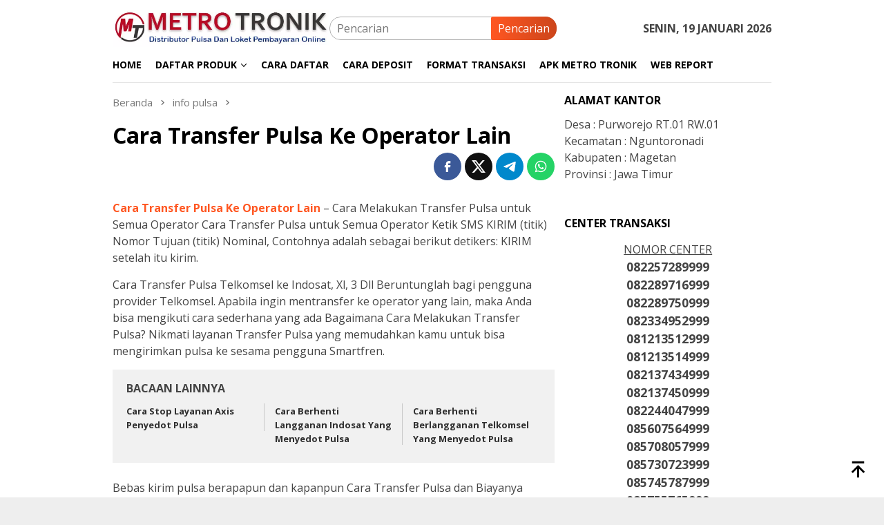

--- FILE ---
content_type: text/html; charset=UTF-8
request_url: https://www.metrotronik.com/cara-transfer-pulsa-ke-operator-lain/
body_size: 17002
content:
<!DOCTYPE html>
<html lang="id">
<head itemscope="itemscope" itemtype="http://schema.org/WebSite"><style>img.lazy{min-height:1px}</style><link href="https://www.metrotronik.com/wp-content/plugins/w3-total-cache/pub/js/lazyload.min.js" as="script">
<meta charset="UTF-8">
<meta name="viewport" content="width=device-width, initial-scale=1">
<link rel="profile" href="https://gmpg.org/xfn/11">

<script type="text/javascript">
/* <![CDATA[ */
(()=>{var e={};e.g=function(){if("object"==typeof globalThis)return globalThis;try{return this||new Function("return this")()}catch(e){if("object"==typeof window)return window}}(),function({ampUrl:n,isCustomizePreview:t,isAmpDevMode:r,noampQueryVarName:o,noampQueryVarValue:s,disabledStorageKey:i,mobileUserAgents:a,regexRegex:c}){if("undefined"==typeof sessionStorage)return;const d=new RegExp(c);if(!a.some((e=>{const n=e.match(d);return!(!n||!new RegExp(n[1],n[2]).test(navigator.userAgent))||navigator.userAgent.includes(e)})))return;e.g.addEventListener("DOMContentLoaded",(()=>{const e=document.getElementById("amp-mobile-version-switcher");if(!e)return;e.hidden=!1;const n=e.querySelector("a[href]");n&&n.addEventListener("click",(()=>{sessionStorage.removeItem(i)}))}));const g=r&&["paired-browsing-non-amp","paired-browsing-amp"].includes(window.name);if(sessionStorage.getItem(i)||t||g)return;const u=new URL(location.href),m=new URL(n);m.hash=u.hash,u.searchParams.has(o)&&s===u.searchParams.get(o)?sessionStorage.setItem(i,"1"):m.href!==u.href&&(window.stop(),location.replace(m.href))}({"ampUrl":"https:\/\/www.metrotronik.com\/cara-transfer-pulsa-ke-operator-lain\/?amp","noampQueryVarName":"noamp","noampQueryVarValue":"mobile","disabledStorageKey":"amp_mobile_redirect_disabled","mobileUserAgents":["Mobile","Android","Silk\/","Kindle","BlackBerry","Opera Mini","Opera Mobi"],"regexRegex":"^\\\/((?:.|\\n)+)\\\/([i]*)$","isCustomizePreview":false,"isAmpDevMode":false})})();
/* ]]> */
</script>
<title>Cara Transfer Pulsa Ke Operator Lain &#8211; Metro Tronik</title>
<meta name='robots' content='max-image-preview:large' />
<link rel='dns-prefetch' href='//fonts.googleapis.com' />
<link rel="alternate" title="oEmbed (JSON)" type="application/json+oembed" href="https://www.metrotronik.com/wp-json/oembed/1.0/embed?url=https%3A%2F%2Fwww.metrotronik.com%2Fcara-transfer-pulsa-ke-operator-lain%2F" />
<link rel="alternate" title="oEmbed (XML)" type="text/xml+oembed" href="https://www.metrotronik.com/wp-json/oembed/1.0/embed?url=https%3A%2F%2Fwww.metrotronik.com%2Fcara-transfer-pulsa-ke-operator-lain%2F&#038;format=xml" />
<style id='wp-img-auto-sizes-contain-inline-css' type='text/css'>
img:is([sizes=auto i],[sizes^="auto," i]){contain-intrinsic-size:3000px 1500px}
/*# sourceURL=wp-img-auto-sizes-contain-inline-css */
</style>
<link rel='stylesheet' id='dashicons-css' href='https://www.metrotronik.com/wp-includes/css/dashicons.min.css?ver=1c7379996412236e631533b79058922e' type='text/css' media='all' />
<link rel='stylesheet' id='post-views-counter-frontend-css' href='https://www.metrotronik.com/wp-content/plugins/post-views-counter/css/frontend.css?ver=1.7.0' type='text/css' media='all' />
<link crossorigin="anonymous" rel='stylesheet' id='bloggingpro-fonts-css' href='https://fonts.googleapis.com/css?family=Open+Sans%3Aregular%2Citalic%2C700%2C300%26subset%3Dlatin%2C&#038;ver=1.4.2' type='text/css' media='all' />
<link rel='stylesheet' id='bloggingpro-style-css' href='https://www.metrotronik.com/wp-content/themes/bloggingpro/style.css?ver=1.4.2' type='text/css' media='all' />
<style id='bloggingpro-style-inline-css' type='text/css'>
kbd,a.button,button,.button,button.button,input[type="button"],input[type="reset"],input[type="submit"],.tagcloud a,ul.page-numbers li a.prev.page-numbers,ul.page-numbers li a.next.page-numbers,ul.page-numbers li span.page-numbers,.page-links > .page-link-number,.cat-links ul li a,.entry-footer .tag-text,.gmr-recentposts-widget li.listpost-gallery .gmr-rp-content .gmr-metacontent .cat-links-content a,.page-links > .post-page-numbers.current span,ol.comment-list li div.reply a,#cancel-comment-reply-link,.entry-footer .tags-links a:hover,.gmr-topnotification{background-color:#FF5722;}#primary-menu > li ul .current-menu-item > a,#primary-menu .sub-menu > li:hover > a,.cat-links-content a,.tagcloud li:before,a:hover,a:focus,a:active,.gmr-ontop:hover path,#navigationamp button.close-topnavmenu-wrap,.sidr a#sidr-id-close-topnavmenu-button,.sidr-class-menu-item i._mi,.sidr-class-menu-item img._mi,.text-marquee{color:#FF5722;}.widget-title:after,a.button,button,.button,button.button,input[type="button"],input[type="reset"],input[type="submit"],.tagcloud a,.sticky .gmr-box-content,.bypostauthor > .comment-body,.gmr-ajax-loader div:nth-child(1),.gmr-ajax-loader div:nth-child(2),.entry-footer .tags-links a:hover{border-color:#FF5722;}a,.gmr-ontop path{color:#2E2E2E;}.entry-content-single p a{color:#FF5722;}body{color:#444444;font-family:"Open Sans","Helvetica Neue",sans-serif;font-weight:500;font-size:16px;}.site-header{background-image:url();-webkit-background-size:auto;-moz-background-size:auto;-o-background-size:auto;background-size:auto;background-repeat:repeat;background-position:center top;background-attachment:scroll;}.site-header,.gmr-verytopbanner{background-color:#ffffff;}.site-title a{color:#FF5722;}.site-description{color:#999999;}.top-header{background-color:#ffffff;}#gmr-responsive-menu,.gmr-mainmenu #primary-menu > li > a,.search-trigger .gmr-icon{color:#000000;}.gmr-mainmenu #primary-menu > li.menu-border > a span,.gmr-mainmenu #primary-menu > li.page_item_has_children > a:after,.gmr-mainmenu #primary-menu > li.menu-item-has-children > a:after,.gmr-mainmenu #primary-menu .sub-menu > li.page_item_has_children > a:after,.gmr-mainmenu #primary-menu .sub-menu > li.menu-item-has-children > a:after{border-color:#000000;}#gmr-responsive-menu:hover,.gmr-mainmenu #primary-menu > li:hover > a,.gmr-mainmenu #primary-menu > .current-menu-item > a,.gmr-mainmenu #primary-menu .current-menu-ancestor > a,.gmr-mainmenu #primary-menu .current_page_item > a,.gmr-mainmenu #primary-menu .current_page_ancestor > a,.search-trigger .gmr-icon:hover{color:#FF5722;}.gmr-mainmenu #primary-menu > li.menu-border:hover > a span,.gmr-mainmenu #primary-menu > li.menu-border.current-menu-item > a span,.gmr-mainmenu #primary-menu > li.menu-border.current-menu-ancestor > a span,.gmr-mainmenu #primary-menu > li.menu-border.current_page_item > a span,.gmr-mainmenu #primary-menu > li.menu-border.current_page_ancestor > a span,.gmr-mainmenu #primary-menu > li.page_item_has_children:hover > a:after,.gmr-mainmenu #primary-menu > li.menu-item-has-children:hover > a:after,.gmr-mainmenu #primary-menu .sub-menu > li.page_item_has_children:hover > a:after,.gmr-mainmenu #primary-menu .sub-menu > li.menu-item-has-children:hover > a:after{border-color:#FF5722;}.secondwrap-menu .gmr-mainmenu #primary-menu > li > a,.secondwrap-menu .search-trigger .gmr-icon{color:#555555;}#primary-menu > li.menu-border > a span{border-color:#555555;}.secondwrap-menu .gmr-mainmenu #primary-menu > li:hover > a,.secondwrap-menu .gmr-mainmenu #primary-menu > .current-menu-item > a,.secondwrap-menu .gmr-mainmenu #primary-menu .current-menu-ancestor > a,.secondwrap-menu .gmr-mainmenu #primary-menu .current_page_item > a,.secondwrap-menu .gmr-mainmenu #primary-menu .current_page_ancestor > a,.secondwrap-menu .gmr-mainmenu #primary-menu > li.page_item_has_children:hover > a:after,.secondwrap-menu .gmr-mainmenu #primary-menu > li.menu-item-has-children:hover > a:after,.secondwrap-menu .gmr-mainmenu #primary-menu .sub-menu > li.page_item_has_children:hover > a:after,.secondwrap-menu .gmr-mainmenu #primary-menu .sub-menu > li.menu-item-has-children:hover > a:after,.secondwrap-menu .search-trigger .gmr-icon:hover{color:#FF5722;}.secondwrap-menu .gmr-mainmenu #primary-menu > li.menu-border:hover > a span,.secondwrap-menu .gmr-mainmenu #primary-menu > li.menu-border.current-menu-item > a span,.secondwrap-menu .gmr-mainmenu #primary-menu > li.menu-border.current-menu-ancestor > a span,.secondwrap-menu .gmr-mainmenu #primary-menu > li.menu-border.current_page_item > a span,.secondwrap-menu .gmr-mainmenu #primary-menu > li.menu-border.current_page_ancestor > a span,.secondwrap-menu .gmr-mainmenu #primary-menu > li.page_item_has_children:hover > a:after,.secondwrap-menu .gmr-mainmenu #primary-menu > li.menu-item-has-children:hover > a:after,.secondwrap-menu .gmr-mainmenu #primary-menu .sub-menu > li.page_item_has_children:hover > a:after,.secondwrap-menu .gmr-mainmenu #primary-menu .sub-menu > li.menu-item-has-children:hover > a:after{border-color:#FF5722;}h1,h2,h3,h4,h5,h6,.h1,.h2,.h3,.h4,.h5,.h6,.site-title,#primary-menu > li > a,.gmr-rp-biglink a,.gmr-rp-link a,.gmr-gallery-related ul li p a{font-family:"Open Sans","Helvetica Neue",sans-serif;}.entry-main-single,.entry-main-single p{font-size:16px;}h1.title,h1.entry-title{font-size:32px;}h2.entry-title{font-size:18px;}.footer-container{background-color:#F5F5F5;}.widget-footer,.content-footer,.site-footer,.content-footer h3.widget-title{color:#B4B4B4;}.widget-footer a,.content-footer a,.site-footer a{color:#565656;}.widget-footer a:hover,.content-footer a:hover,.site-footer a:hover{color:#FF5722;}
/*# sourceURL=bloggingpro-style-inline-css */
</style>
<link rel="canonical" href="https://www.metrotronik.com/cara-transfer-pulsa-ke-operator-lain/" />


<!-- This site is optimized with the Schema plugin v1.7.9.6 - https://schema.press -->
<script type="application/ld+json">[{"@context":"http:\/\/schema.org\/","@type":"WPHeader","url":"https:\/\/www.metrotronik.com\/cara-transfer-pulsa-ke-operator-lain\/","headline":"Cara Transfer Pulsa Ke Operator Lain","description":"Cara Transfer Pulsa Ke Operator Lain - Cara Melakukan Transfer Pulsa untuk Semua Operator Cara Transfer Pulsa untuk..."},{"@context":"http:\/\/schema.org\/","@type":"WPFooter","url":"https:\/\/www.metrotronik.com\/cara-transfer-pulsa-ke-operator-lain\/","headline":"Cara Transfer Pulsa Ke Operator Lain","description":"Cara Transfer Pulsa Ke Operator Lain - Cara Melakukan Transfer Pulsa untuk Semua Operator Cara Transfer Pulsa untuk...","copyrightYear":"2021"}]</script>



<!-- This site is optimized with the Schema plugin v1.7.9.6 - https://schema.press -->
<script type="application/ld+json">{"@context":"https:\/\/schema.org\/","@type":"BlogPosting","mainEntityOfPage":{"@type":"WebPage","@id":"https:\/\/www.metrotronik.com\/cara-transfer-pulsa-ke-operator-lain\/"},"url":"https:\/\/www.metrotronik.com\/cara-transfer-pulsa-ke-operator-lain\/","headline":"Cara Transfer Pulsa Ke Operator Lain","datePublished":"2021-08-20T19:13:07+07:00","dateModified":"2021-08-20T19:13:49+07:00","publisher":{"@type":"Organization","@id":"https:\/\/www.metrotronik.com\/#organization","name":"Metro Tronik","logo":{"@type":"ImageObject","url":"https:\/\/www.metrotronik.com\/wp-content\/uploads\/2020\/09\/schema-metro-tronik.png","width":600,"height":60}},"image":{"@type":"ImageObject","url":"https:\/\/www.metrotronik.com\/wp-content\/uploads\/2020\/03\/agen-pulsa-metro-tronik.jpg","width":696,"height":"253"},"articleSection":"info pulsa","keywords":"Cara Transfer Pulsa, transfer pulsa","description":"Cara Transfer Pulsa Ke Operator Lain - Cara Melakukan Transfer Pulsa untuk Semua Operator Cara Transfer Pulsa untuk Semua Operator Ketik SMS KIRIM (titik) Nomor Tujuan (titik) Nominal, Contohnya adalah sebagai berikut detikers: KIRIM setelah itu kirim. Cara Transfer Pulsa Telkomsel ke Indosat, Xl, 3 Dll Beruntunglah bagi pengguna","author":{"@type":"Person","name":"metro tronik","url":"https:\/\/www.metrotronik.com\/author\/metro-tronik\/","description":"METRO TRONIK adalah sebuah perusahaan server pulsa multi all operator di bawah naungan CV. METRO PAYMENT INDOTAMA sebuah perusahaan distributor Pulsa Murah Elektrik All Operator Nasional yang sudah berpengalaman dalam mendistribusikan pulsa ke seluruh wilayah Indonesia.","image":{"@type":"ImageObject","url":"https:\/\/secure.gravatar.com\/avatar\/12e4b5b6ed641542c763cd0774f0696816b02ef48864af29222f2cd7c3ef2b88?s=96&d=mm&r=g","height":96,"width":96},"sameAs":["https:\/\/www.metrotronik.com"]}}</script>

<link rel="alternate" type="text/html" media="only screen and (max-width: 640px)" href="https://www.metrotronik.com/cara-transfer-pulsa-ke-operator-lain/?amp"><meta name="description" content="METRO TRONIK adalah sebuah perusahaan Server pulsa multi all operator di bawah naungan CV. METRO PAYMENT INDOTAMA sebuah perusahaan distributor Pulsa Murah.">

<meta name="google-site-verification" content="fKvGg-rKVBW31zTijaU0qLeoIPxLWWDOdZRhUaITa2Q" />

<meta name="msvalidate.01" content="4285D91DDB0E17BCE334529F9BCF18E8" />

<!-- This site is optimized with the Schema plugin v1.7.9.6 - https://schema.press -->
<script type="application/ld+json">{
    "@context": "http://schema.org",
    "@type": "BreadcrumbList",
    "itemListElement": [
        {
            "@type": "ListItem",
            "position": 1,
            "item": {
                "@id": "https://www.metrotronik.com",
                "name": "Home"
            }
        },
        {
            "@type": "ListItem",
            "position": 2,
            "item": {
                "@id": "https://www.metrotronik.com/cara-transfer-pulsa-ke-operator-lain/",
                "name": "Cara Transfer Pulsa Ke Operator Lain"
            }
        }
    ]
}</script>

<link rel="amphtml" href="https://www.metrotronik.com/cara-transfer-pulsa-ke-operator-lain/?amp"><style>#amp-mobile-version-switcher{left:0;position:absolute;width:100%;z-index:100}#amp-mobile-version-switcher>a{background-color:#444;border:0;color:#eaeaea;display:block;font-family:-apple-system,BlinkMacSystemFont,Segoe UI,Roboto,Oxygen-Sans,Ubuntu,Cantarell,Helvetica Neue,sans-serif;font-size:16px;font-weight:600;padding:15px 0;text-align:center;-webkit-text-decoration:none;text-decoration:none}#amp-mobile-version-switcher>a:active,#amp-mobile-version-switcher>a:focus,#amp-mobile-version-switcher>a:hover{-webkit-text-decoration:underline;text-decoration:underline}</style><link rel="icon" href="https://www.metrotronik.com/wp-content/uploads/2020/09/cropped-Favicon-metro-1-60x60.png" sizes="32x32" />
<link rel="icon" href="https://www.metrotronik.com/wp-content/uploads/2020/09/cropped-Favicon-metro-1.png" sizes="192x192" />
<link rel="apple-touch-icon" href="https://www.metrotronik.com/wp-content/uploads/2020/09/cropped-Favicon-metro-1.png" />
<meta name="msapplication-TileImage" content="https://www.metrotronik.com/wp-content/uploads/2020/09/cropped-Favicon-metro-1.png" />
<style id='global-styles-inline-css' type='text/css'>
:root{--wp--preset--aspect-ratio--square: 1;--wp--preset--aspect-ratio--4-3: 4/3;--wp--preset--aspect-ratio--3-4: 3/4;--wp--preset--aspect-ratio--3-2: 3/2;--wp--preset--aspect-ratio--2-3: 2/3;--wp--preset--aspect-ratio--16-9: 16/9;--wp--preset--aspect-ratio--9-16: 9/16;--wp--preset--color--black: #000000;--wp--preset--color--cyan-bluish-gray: #abb8c3;--wp--preset--color--white: #ffffff;--wp--preset--color--pale-pink: #f78da7;--wp--preset--color--vivid-red: #cf2e2e;--wp--preset--color--luminous-vivid-orange: #ff6900;--wp--preset--color--luminous-vivid-amber: #fcb900;--wp--preset--color--light-green-cyan: #7bdcb5;--wp--preset--color--vivid-green-cyan: #00d084;--wp--preset--color--pale-cyan-blue: #8ed1fc;--wp--preset--color--vivid-cyan-blue: #0693e3;--wp--preset--color--vivid-purple: #9b51e0;--wp--preset--gradient--vivid-cyan-blue-to-vivid-purple: linear-gradient(135deg,rgb(6,147,227) 0%,rgb(155,81,224) 100%);--wp--preset--gradient--light-green-cyan-to-vivid-green-cyan: linear-gradient(135deg,rgb(122,220,180) 0%,rgb(0,208,130) 100%);--wp--preset--gradient--luminous-vivid-amber-to-luminous-vivid-orange: linear-gradient(135deg,rgb(252,185,0) 0%,rgb(255,105,0) 100%);--wp--preset--gradient--luminous-vivid-orange-to-vivid-red: linear-gradient(135deg,rgb(255,105,0) 0%,rgb(207,46,46) 100%);--wp--preset--gradient--very-light-gray-to-cyan-bluish-gray: linear-gradient(135deg,rgb(238,238,238) 0%,rgb(169,184,195) 100%);--wp--preset--gradient--cool-to-warm-spectrum: linear-gradient(135deg,rgb(74,234,220) 0%,rgb(151,120,209) 20%,rgb(207,42,186) 40%,rgb(238,44,130) 60%,rgb(251,105,98) 80%,rgb(254,248,76) 100%);--wp--preset--gradient--blush-light-purple: linear-gradient(135deg,rgb(255,206,236) 0%,rgb(152,150,240) 100%);--wp--preset--gradient--blush-bordeaux: linear-gradient(135deg,rgb(254,205,165) 0%,rgb(254,45,45) 50%,rgb(107,0,62) 100%);--wp--preset--gradient--luminous-dusk: linear-gradient(135deg,rgb(255,203,112) 0%,rgb(199,81,192) 50%,rgb(65,88,208) 100%);--wp--preset--gradient--pale-ocean: linear-gradient(135deg,rgb(255,245,203) 0%,rgb(182,227,212) 50%,rgb(51,167,181) 100%);--wp--preset--gradient--electric-grass: linear-gradient(135deg,rgb(202,248,128) 0%,rgb(113,206,126) 100%);--wp--preset--gradient--midnight: linear-gradient(135deg,rgb(2,3,129) 0%,rgb(40,116,252) 100%);--wp--preset--font-size--small: 13px;--wp--preset--font-size--medium: 20px;--wp--preset--font-size--large: 36px;--wp--preset--font-size--x-large: 42px;--wp--preset--spacing--20: 0.44rem;--wp--preset--spacing--30: 0.67rem;--wp--preset--spacing--40: 1rem;--wp--preset--spacing--50: 1.5rem;--wp--preset--spacing--60: 2.25rem;--wp--preset--spacing--70: 3.38rem;--wp--preset--spacing--80: 5.06rem;--wp--preset--shadow--natural: 6px 6px 9px rgba(0, 0, 0, 0.2);--wp--preset--shadow--deep: 12px 12px 50px rgba(0, 0, 0, 0.4);--wp--preset--shadow--sharp: 6px 6px 0px rgba(0, 0, 0, 0.2);--wp--preset--shadow--outlined: 6px 6px 0px -3px rgb(255, 255, 255), 6px 6px rgb(0, 0, 0);--wp--preset--shadow--crisp: 6px 6px 0px rgb(0, 0, 0);}:where(.is-layout-flex){gap: 0.5em;}:where(.is-layout-grid){gap: 0.5em;}body .is-layout-flex{display: flex;}.is-layout-flex{flex-wrap: wrap;align-items: center;}.is-layout-flex > :is(*, div){margin: 0;}body .is-layout-grid{display: grid;}.is-layout-grid > :is(*, div){margin: 0;}:where(.wp-block-columns.is-layout-flex){gap: 2em;}:where(.wp-block-columns.is-layout-grid){gap: 2em;}:where(.wp-block-post-template.is-layout-flex){gap: 1.25em;}:where(.wp-block-post-template.is-layout-grid){gap: 1.25em;}.has-black-color{color: var(--wp--preset--color--black) !important;}.has-cyan-bluish-gray-color{color: var(--wp--preset--color--cyan-bluish-gray) !important;}.has-white-color{color: var(--wp--preset--color--white) !important;}.has-pale-pink-color{color: var(--wp--preset--color--pale-pink) !important;}.has-vivid-red-color{color: var(--wp--preset--color--vivid-red) !important;}.has-luminous-vivid-orange-color{color: var(--wp--preset--color--luminous-vivid-orange) !important;}.has-luminous-vivid-amber-color{color: var(--wp--preset--color--luminous-vivid-amber) !important;}.has-light-green-cyan-color{color: var(--wp--preset--color--light-green-cyan) !important;}.has-vivid-green-cyan-color{color: var(--wp--preset--color--vivid-green-cyan) !important;}.has-pale-cyan-blue-color{color: var(--wp--preset--color--pale-cyan-blue) !important;}.has-vivid-cyan-blue-color{color: var(--wp--preset--color--vivid-cyan-blue) !important;}.has-vivid-purple-color{color: var(--wp--preset--color--vivid-purple) !important;}.has-black-background-color{background-color: var(--wp--preset--color--black) !important;}.has-cyan-bluish-gray-background-color{background-color: var(--wp--preset--color--cyan-bluish-gray) !important;}.has-white-background-color{background-color: var(--wp--preset--color--white) !important;}.has-pale-pink-background-color{background-color: var(--wp--preset--color--pale-pink) !important;}.has-vivid-red-background-color{background-color: var(--wp--preset--color--vivid-red) !important;}.has-luminous-vivid-orange-background-color{background-color: var(--wp--preset--color--luminous-vivid-orange) !important;}.has-luminous-vivid-amber-background-color{background-color: var(--wp--preset--color--luminous-vivid-amber) !important;}.has-light-green-cyan-background-color{background-color: var(--wp--preset--color--light-green-cyan) !important;}.has-vivid-green-cyan-background-color{background-color: var(--wp--preset--color--vivid-green-cyan) !important;}.has-pale-cyan-blue-background-color{background-color: var(--wp--preset--color--pale-cyan-blue) !important;}.has-vivid-cyan-blue-background-color{background-color: var(--wp--preset--color--vivid-cyan-blue) !important;}.has-vivid-purple-background-color{background-color: var(--wp--preset--color--vivid-purple) !important;}.has-black-border-color{border-color: var(--wp--preset--color--black) !important;}.has-cyan-bluish-gray-border-color{border-color: var(--wp--preset--color--cyan-bluish-gray) !important;}.has-white-border-color{border-color: var(--wp--preset--color--white) !important;}.has-pale-pink-border-color{border-color: var(--wp--preset--color--pale-pink) !important;}.has-vivid-red-border-color{border-color: var(--wp--preset--color--vivid-red) !important;}.has-luminous-vivid-orange-border-color{border-color: var(--wp--preset--color--luminous-vivid-orange) !important;}.has-luminous-vivid-amber-border-color{border-color: var(--wp--preset--color--luminous-vivid-amber) !important;}.has-light-green-cyan-border-color{border-color: var(--wp--preset--color--light-green-cyan) !important;}.has-vivid-green-cyan-border-color{border-color: var(--wp--preset--color--vivid-green-cyan) !important;}.has-pale-cyan-blue-border-color{border-color: var(--wp--preset--color--pale-cyan-blue) !important;}.has-vivid-cyan-blue-border-color{border-color: var(--wp--preset--color--vivid-cyan-blue) !important;}.has-vivid-purple-border-color{border-color: var(--wp--preset--color--vivid-purple) !important;}.has-vivid-cyan-blue-to-vivid-purple-gradient-background{background: var(--wp--preset--gradient--vivid-cyan-blue-to-vivid-purple) !important;}.has-light-green-cyan-to-vivid-green-cyan-gradient-background{background: var(--wp--preset--gradient--light-green-cyan-to-vivid-green-cyan) !important;}.has-luminous-vivid-amber-to-luminous-vivid-orange-gradient-background{background: var(--wp--preset--gradient--luminous-vivid-amber-to-luminous-vivid-orange) !important;}.has-luminous-vivid-orange-to-vivid-red-gradient-background{background: var(--wp--preset--gradient--luminous-vivid-orange-to-vivid-red) !important;}.has-very-light-gray-to-cyan-bluish-gray-gradient-background{background: var(--wp--preset--gradient--very-light-gray-to-cyan-bluish-gray) !important;}.has-cool-to-warm-spectrum-gradient-background{background: var(--wp--preset--gradient--cool-to-warm-spectrum) !important;}.has-blush-light-purple-gradient-background{background: var(--wp--preset--gradient--blush-light-purple) !important;}.has-blush-bordeaux-gradient-background{background: var(--wp--preset--gradient--blush-bordeaux) !important;}.has-luminous-dusk-gradient-background{background: var(--wp--preset--gradient--luminous-dusk) !important;}.has-pale-ocean-gradient-background{background: var(--wp--preset--gradient--pale-ocean) !important;}.has-electric-grass-gradient-background{background: var(--wp--preset--gradient--electric-grass) !important;}.has-midnight-gradient-background{background: var(--wp--preset--gradient--midnight) !important;}.has-small-font-size{font-size: var(--wp--preset--font-size--small) !important;}.has-medium-font-size{font-size: var(--wp--preset--font-size--medium) !important;}.has-large-font-size{font-size: var(--wp--preset--font-size--large) !important;}.has-x-large-font-size{font-size: var(--wp--preset--font-size--x-large) !important;}
/*# sourceURL=global-styles-inline-css */
</style>
</head>

<body data-rsssl=1 class="wp-singular post-template-default single single-post postid-4930 single-format-standard wp-theme-bloggingpro gmr-theme idtheme kentooz gmr-sticky" itemscope="itemscope" itemtype="http://schema.org/WebPage">
<div id="full-container">
<a class="skip-link screen-reader-text" href="#main">Loncat ke konten</a>


<header id="masthead" class="site-header" role="banner" itemscope="itemscope" itemtype="http://schema.org/WPHeader">
	<div class="container">
					<div class="clearfix gmr-headwrapper">

				<div class="list-table clearfix">
					<div class="table-row">
						<div class="table-cell onlymobile-menu">
															<a id="gmr-responsive-menu" href="#menus" rel="nofollow" title="Menu Mobile"><svg xmlns="http://www.w3.org/2000/svg" xmlns:xlink="http://www.w3.org/1999/xlink" aria-hidden="true" role="img" width="1em" height="1em" preserveAspectRatio="xMidYMid meet" viewBox="0 0 24 24"><path d="M3 6h18v2H3V6m0 5h18v2H3v-2m0 5h18v2H3v-2z" fill="currentColor"/></svg><span class="screen-reader-text">Menu Mobile</span></a>
													</div>
												<div class="close-topnavmenu-wrap"><a id="close-topnavmenu-button" rel="nofollow" href="#"><svg xmlns="http://www.w3.org/2000/svg" xmlns:xlink="http://www.w3.org/1999/xlink" aria-hidden="true" role="img" width="1em" height="1em" preserveAspectRatio="xMidYMid meet" viewBox="0 0 24 24"><path d="M12 20c-4.41 0-8-3.59-8-8s3.59-8 8-8s8 3.59 8 8s-3.59 8-8 8m0-18C6.47 2 2 6.47 2 12s4.47 10 10 10s10-4.47 10-10S17.53 2 12 2m2.59 6L12 10.59L9.41 8L8 9.41L10.59 12L8 14.59L9.41 16L12 13.41L14.59 16L16 14.59L13.41 12L16 9.41L14.59 8z" fill="currentColor"/></svg></a></div>
												<div class="table-cell gmr-logo">
															<div class="logo-wrap">
									<a href="https://www.metrotronik.com/" class="custom-logo-link" itemprop="url" title="Metro Tronik">
										<img class="lazy" src="data:image/svg+xml,%3Csvg%20xmlns='http://www.w3.org/2000/svg'%20viewBox='0%200%201%201'%3E%3C/svg%3E" data-src="https://www.metrotronik.com/wp-content/uploads/2022/01/new-header-metro.webp" alt="Metro Tronik" title="Metro Tronik" />
									</a>
								</div>
														</div>
													<div class="table-cell search">
								<a id="search-menu-button-top" class="responsive-searchbtn pull-right" href="#" rel="nofollow"><svg xmlns="http://www.w3.org/2000/svg" xmlns:xlink="http://www.w3.org/1999/xlink" aria-hidden="true" role="img" width="1em" height="1em" preserveAspectRatio="xMidYMid meet" viewBox="0 0 24 24"><g fill="none"><path d="M21 21l-4.486-4.494M19 10.5a8.5 8.5 0 1 1-17 0a8.5 8.5 0 0 1 17 0z" stroke="currentColor" stroke-width="2" stroke-linecap="round"/></g></svg></a>
								<form method="get" id="search-topsearchform-container" class="gmr-searchform searchform topsearchform" action="https://www.metrotronik.com/">
									<input type="text" name="s" id="s" placeholder="Pencarian" />
									<button type="submit" class="topsearch-submit">Pencarian</button>
								</form>
							</div>
							<div class="table-cell gmr-table-date">
								<span class="gmr-top-date pull-right" data-lang="id"></span>
							</div>
											</div>
				</div>
							</div>
				</div><!-- .container -->
</header><!-- #masthead -->

<div class="top-header">
	<div class="container">
	<div class="gmr-menuwrap mainwrap-menu clearfix">
		<nav id="site-navigation" class="gmr-mainmenu" role="navigation" itemscope="itemscope" itemtype="http://schema.org/SiteNavigationElement">
			<ul id="primary-menu" class="menu"><li class="menu-item menu-item-type-menulogo-btn gmr-menulogo-btn"><a href="https://www.metrotronik.com/" id="menulogo-button" itemprop="url" title="Metro Tronik"><img class="lazy" src="data:image/svg+xml,%3Csvg%20xmlns='http://www.w3.org/2000/svg'%20viewBox='0%200%201%201'%3E%3C/svg%3E" data-src="https://www.metrotronik.com/wp-content/uploads/2020/09/Favicon-metro.png" alt="Metro Tronik" title="Metro Tronik" itemprop="image" /></a></li><li id="menu-item-2910" class="menu-item menu-item-type-custom menu-item-object-custom menu-item-home menu-item-2910"><a href="https://www.metrotronik.com" itemprop="url"><span itemprop="name">HOME</span></a></li>
<li id="menu-item-2911" class="menu-item menu-item-type-custom menu-item-object-custom menu-item-has-children menu-item-2911"><a href="#" itemprop="url"><span itemprop="name">DAFTAR PRODUK</span></a>
<ul class="sub-menu">
	<li id="menu-item-3868" class="menu-item menu-item-type-post_type menu-item-object-page menu-item-3868"><a href="https://www.metrotronik.com/daftar-harga-pulsa-all-operator/" itemprop="url"><span itemprop="name">Pulsa Reguler</span></a></li>
	<li id="menu-item-3863" class="menu-item menu-item-type-post_type menu-item-object-page menu-item-3863"><a href="https://www.metrotronik.com/daftar-harga-paket-internet/" itemprop="url"><span itemprop="name">Paket Internet</span></a></li>
	<li id="menu-item-3862" class="menu-item menu-item-type-post_type menu-item-object-page menu-item-3862"><a href="https://www.metrotronik.com/daftar-harga-paket-telpon-dan-sms-metro-tronik/" itemprop="url"><span itemprop="name">Paket Telp &#038; SMS</span></a></li>
	<li id="menu-item-3865" class="menu-item menu-item-type-post_type menu-item-object-page menu-item-3865"><a href="https://www.metrotronik.com/daftar-harga-token-pln-murah/" itemprop="url"><span itemprop="name">Token Listrik</span></a></li>
	<li id="menu-item-3867" class="menu-item menu-item-type-post_type menu-item-object-page menu-item-3867"><a href="https://www.metrotronik.com/produk-pembayaran-ppob-online/" itemprop="url"><span itemprop="name">Produk PPOB</span></a></li>
	<li id="menu-item-3864" class="menu-item menu-item-type-post_type menu-item-object-page menu-item-3864"><a href="https://www.metrotronik.com/daftar-produk-e-money-metro-tronik/" itemprop="url"><span itemprop="name">E-Money</span></a></li>
	<li id="menu-item-3866" class="menu-item menu-item-type-post_type menu-item-object-page menu-item-3866"><a href="https://www.metrotronik.com/daftar-stok-voucher-game-online-murah/" itemprop="url"><span itemprop="name">Voucher Game</span></a></li>
</ul>
</li>
<li id="menu-item-2919" class="menu-item menu-item-type-post_type menu-item-object-page menu-item-2919"><a href="https://www.metrotronik.com/cara-daftar-menjadi-agen-pulsa-murah-metro-tronik/" itemprop="url"><span itemprop="name">CARA DAFTAR</span></a></li>
<li id="menu-item-2921" class="menu-item menu-item-type-post_type menu-item-object-page menu-item-2921"><a href="https://www.metrotronik.com/cara-mengisi-saldo-deposit/" itemprop="url"><span itemprop="name">CARA DEPOSIT</span></a></li>
<li id="menu-item-2971" class="menu-item menu-item-type-post_type menu-item-object-page menu-item-2971"><a href="https://www.metrotronik.com/format-transaksi-pengisian-pulsa-metro-tronik/" itemprop="url"><span itemprop="name">FORMAT TRANSAKSI</span></a></li>
<li id="menu-item-3022" class="menu-item menu-item-type-custom menu-item-object-custom menu-item-3022"><a href="https://www.metrotronik.com/apk-android-metro-tronik/" itemprop="url"><span itemprop="name">APK METRO TRONIK</span></a></li>
<li id="menu-item-3026" class="menu-item menu-item-type-custom menu-item-object-custom menu-item-3026"><a href="https://report.metroreload.co.id/" itemprop="url"><span itemprop="name">WEB REPORT</span></a></li>
<li class="menu-item menu-item-type-search-btn gmr-search-btn pull-right"><a id="search-menu-button" href="#" rel="nofollow"><svg xmlns="http://www.w3.org/2000/svg" xmlns:xlink="http://www.w3.org/1999/xlink" aria-hidden="true" role="img" width="1em" height="1em" preserveAspectRatio="xMidYMid meet" viewBox="0 0 24 24"><g fill="none"><path d="M21 21l-4.486-4.494M19 10.5a8.5 8.5 0 1 1-17 0a8.5 8.5 0 0 1 17 0z" stroke="currentColor" stroke-width="2" stroke-linecap="round"/></g></svg></a><div class="search-dropdown search" id="search-dropdown-container"><form method="get" class="gmr-searchform searchform" action="https://www.metrotronik.com/"><input type="text" name="s" id="s" placeholder="Pencarian" /></form></div></li></ul>		</nav><!-- #site-navigation -->
	</div>
		</div><!-- .container -->
</div><!-- .top-header -->
<div class="site inner-wrap" id="site-container">



	<div id="content" class="gmr-content">

		<div class="container">
			<div class="row">

<div id="primary" class="col-md-main">
	<div class="content-area gmr-single-wrap">
					<div class="breadcrumbs" itemscope itemtype="https://schema.org/BreadcrumbList">
																								<span class="first-item" itemprop="itemListElement" itemscope itemtype="https://schema.org/ListItem">
									<a itemscope itemtype="https://schema.org/WebPage" itemprop="item" itemid="https://www.metrotronik.com/" href="https://www.metrotronik.com/">
										<span itemprop="name">Beranda</span>
									</a>
									<span itemprop="position" content="1"></span>
								</span>
														<span class="separator"><svg xmlns="http://www.w3.org/2000/svg" xmlns:xlink="http://www.w3.org/1999/xlink" aria-hidden="true" role="img" width="1em" height="1em" preserveAspectRatio="xMidYMid meet" viewBox="0 0 24 24"><path d="M8.59 16.59L13.17 12L8.59 7.41L10 6l6 6l-6 6l-1.41-1.41z" fill="currentColor"/></svg></span>
																															<span class="0-item" itemprop="itemListElement" itemscope itemtype="http://schema.org/ListItem">
									<a itemscope itemtype="https://schema.org/WebPage" itemprop="item" itemid="https://www.metrotronik.com/category/info-pulsa/" href="https://www.metrotronik.com/category/info-pulsa/">
										<span itemprop="name">info pulsa</span>
									</a>
									<span itemprop="position" content="2"></span>
								</span>
														<span class="separator"><svg xmlns="http://www.w3.org/2000/svg" xmlns:xlink="http://www.w3.org/1999/xlink" aria-hidden="true" role="img" width="1em" height="1em" preserveAspectRatio="xMidYMid meet" viewBox="0 0 24 24"><path d="M8.59 16.59L13.17 12L8.59 7.41L10 6l6 6l-6 6l-1.41-1.41z" fill="currentColor"/></svg></span>
																						<span class="last-item" itemscope itemtype="https://schema.org/ListItem">
							<span itemprop="name">Cara Transfer Pulsa Ke Operator Lain</span>
							<span itemprop="position" content="3"></span>
						</span>
															</div>
					<main id="main" class="site-main" role="main">
		<div class="inner-container">
			
<article id="post-4930" class="post-4930 post type-post status-publish format-standard hentry category-info-pulsa tag-cara-transfer-pulsa tag-transfer-pulsa" itemscope="itemscope" itemtype="http://schema.org/CreativeWork">
	<div class="gmr-box-content gmr-single">
		<header class="entry-header">
			<h1 class="entry-title" itemprop="headline">Cara Transfer Pulsa Ke Operator Lain</h1><div class="list-table clearfix"><div class="table-row"><div class="table-cell gmr-content-share"><div class="pull-right"><ul class="gmr-socialicon-share"><li class="facebook"><a href="https://www.facebook.com/sharer/sharer.php?u=https%3A%2F%2Fwww.metrotronik.com%2Fcara-transfer-pulsa-ke-operator-lain%2F" rel="nofollow" title="Sebarkan ini"><svg xmlns="http://www.w3.org/2000/svg" xmlns:xlink="http://www.w3.org/1999/xlink" aria-hidden="true" role="img" width="1em" height="1em" preserveAspectRatio="xMidYMid meet" viewBox="0 0 24 24"><g fill="none"><path d="M9.198 21.5h4v-8.01h3.604l.396-3.98h-4V7.5a1 1 0 0 1 1-1h3v-4h-3a5 5 0 0 0-5 5v2.01h-2l-.396 3.98h2.396v8.01z" fill="currentColor"/></g></svg></a></li><li class="twitter"><a href="https://twitter.com/intent/tweet?url=https%3A%2F%2Fwww.metrotronik.com%2Fcara-transfer-pulsa-ke-operator-lain%2F&amp;text=Cara%20Transfer%20Pulsa%20Ke%20Operator%20Lain" rel="nofollow" title="Tweet ini"><svg xmlns="http://www.w3.org/2000/svg" aria-hidden="true" role="img" width="1em" height="1em" viewBox="0 0 24 24"><path fill="currentColor" d="M18.901 1.153h3.68l-8.04 9.19L24 22.846h-7.406l-5.8-7.584l-6.638 7.584H.474l8.6-9.83L0 1.154h7.594l5.243 6.932ZM17.61 20.644h2.039L6.486 3.24H4.298Z"/></svg></a></li><li class="telegram"><a href="https://t.me/share/url?url=https%3A%2F%2Fwww.metrotronik.com%2Fcara-transfer-pulsa-ke-operator-lain%2F&amp;text=Cara%20Transfer%20Pulsa%20Ke%20Operator%20Lain" target="_blank" rel="nofollow" title="Telegram Share"><svg xmlns="http://www.w3.org/2000/svg" xmlns:xlink="http://www.w3.org/1999/xlink" aria-hidden="true" role="img" width="1em" height="1em" preserveAspectRatio="xMidYMid meet" viewBox="0 0 48 48"><path d="M41.42 7.309s3.885-1.515 3.56 2.164c-.107 1.515-1.078 6.818-1.834 12.553l-2.59 16.99s-.216 2.489-2.159 2.922c-1.942.432-4.856-1.515-5.396-1.948c-.432-.325-8.094-5.195-10.792-7.575c-.756-.65-1.62-1.948.108-3.463L33.648 18.13c1.295-1.298 2.59-4.328-2.806-.649l-15.11 10.28s-1.727 1.083-4.964.109l-7.016-2.165s-2.59-1.623 1.835-3.246c10.793-5.086 24.068-10.28 35.831-15.15z" fill="#000"/></svg></a></li><li class="whatsapp"><a href="https://api.whatsapp.com/send?text=Cara%20Transfer%20Pulsa%20Ke%20Operator%20Lain https%3A%2F%2Fwww.metrotronik.com%2Fcara-transfer-pulsa-ke-operator-lain%2F" rel="nofollow" title="WhatsApp ini"><svg xmlns="http://www.w3.org/2000/svg" xmlns:xlink="http://www.w3.org/1999/xlink" aria-hidden="true" role="img" width="1em" height="1em" preserveAspectRatio="xMidYMid meet" viewBox="0 0 24 24"><path d="M12.04 2c-5.46 0-9.91 4.45-9.91 9.91c0 1.75.46 3.45 1.32 4.95L2.05 22l5.25-1.38c1.45.79 3.08 1.21 4.74 1.21c5.46 0 9.91-4.45 9.91-9.91c0-2.65-1.03-5.14-2.9-7.01A9.816 9.816 0 0 0 12.04 2m.01 1.67c2.2 0 4.26.86 5.82 2.42a8.225 8.225 0 0 1 2.41 5.83c0 4.54-3.7 8.23-8.24 8.23c-1.48 0-2.93-.39-4.19-1.15l-.3-.17l-3.12.82l.83-3.04l-.2-.32a8.188 8.188 0 0 1-1.26-4.38c.01-4.54 3.7-8.24 8.25-8.24M8.53 7.33c-.16 0-.43.06-.66.31c-.22.25-.87.86-.87 2.07c0 1.22.89 2.39 1 2.56c.14.17 1.76 2.67 4.25 3.73c.59.27 1.05.42 1.41.53c.59.19 1.13.16 1.56.1c.48-.07 1.46-.6 1.67-1.18c.21-.58.21-1.07.15-1.18c-.07-.1-.23-.16-.48-.27c-.25-.14-1.47-.74-1.69-.82c-.23-.08-.37-.12-.56.12c-.16.25-.64.81-.78.97c-.15.17-.29.19-.53.07c-.26-.13-1.06-.39-2-1.23c-.74-.66-1.23-1.47-1.38-1.72c-.12-.24-.01-.39.11-.5c.11-.11.27-.29.37-.44c.13-.14.17-.25.25-.41c.08-.17.04-.31-.02-.43c-.06-.11-.56-1.35-.77-1.84c-.2-.48-.4-.42-.56-.43c-.14 0-.3-.01-.47-.01z" fill="currentColor"/></svg></a></li></ul></div></div></div></div>		</header><!-- .entry-header -->

				<div class="entry-content entry-content-single" itemprop="text">
			<div class="entry-main-single">
			<p><a href="https://www.metrotronik.com/cara-transfer-pulsa-ke-operator-lain/?amp" target="_blank" rel="noopener"><strong>Cara Transfer Pulsa Ke Operator Lain</strong></a> &#8211; Cara Melakukan Transfer Pulsa untuk Semua Operator Cara Transfer Pulsa untuk Semua Operator Ketik SMS KIRIM (titik) Nomor Tujuan (titik) Nominal, Contohnya adalah sebagai berikut detikers: KIRIM setelah itu kirim.
<p>Cara Transfer Pulsa Telkomsel ke Indosat, Xl, 3 Dll Beruntunglah bagi pengguna provider Telkomsel. Apabila ingin mentransfer ke operator yang lain, maka Anda bisa mengikuti cara sederhana yang ada Bagaimana Cara Melakukan Transfer Pulsa? Nikmati layanan Transfer Pulsa yang memudahkan kamu untuk bisa mengirimkan pulsa ke sesama pengguna Smartfren.</p><div class="gmr-related-post gmr-gallery-related-insidepost"><div class="widget-title"><strong>Bacaan Lainnya</strong></div><ul><li><a href="https://www.metrotronik.com/cara-stop-layanan-axis-penyedot-pulsa/" itemprop="url" class="thumb-radius" title="Permalink ke: Cara Stop Layanan Axis Penyedot Pulsa" rel="bookmark">Cara Stop Layanan Axis Penyedot Pulsa</a></li><li><a href="https://www.metrotronik.com/cara-berhenti-langganan-indosat-yang-menyedot-pulsa/" itemprop="url" class="thumb-radius" title="Permalink ke: Cara Berhenti Langganan Indosat Yang Menyedot Pulsa" rel="bookmark">Cara Berhenti Langganan Indosat Yang Menyedot Pulsa</a></li><li><a href="https://www.metrotronik.com/cara-berhenti-berlangganan-telkomsel-yang-menyedot-pulsa/" itemprop="url" class="thumb-radius" title="Permalink ke: Cara Berhenti Berlangganan Telkomsel Yang Menyedot Pulsa" rel="bookmark">Cara Berhenti Berlangganan Telkomsel Yang Menyedot Pulsa</a></li></ul></div>
<p>Bebas kirim pulsa berapapun dan kapanpun Cara Transfer Pulsa dan Biayanya Semua Operator Cara Transfer Pulsa dan Biayanya Semua Operator Tekan *858# · Tekan tombol *858*nomor hp penerima*jumlah pulsa# lalu tekan dial/panggil Undian Transfer Pulsa Telkomsel Transfer Pulsa.
<p>Cara Transfer Pulsa Transfer Pulsa via aplikasi MyTelkomsel. Buka aplikasi MyTelkomsel. Akses menu &#8220;Hadiah&#8221;. Masukkan nomor tujuan transfer pulsa. Cara Transfer Pulsa Smartfren ke Sesama dan Operator Lain Transfer pulsa smartfren ke operator lain Buka aplikasi pesan singkat Kirim pesan dengan format nomor penerima. Kirim ke 7000 Sebagai contoh Anda ingin.
<h2 style="text-align: center;"><a href="https://www.metrotronik.com/cara-transfer-pulsa-ke-operator-lain/?amp" target="_blank" rel="noopener"><strong>Biaya Transfer Pulsa Ke Operator Lain</strong></a></h2>
<p>Informasi Mengenai Cara Transfer Pulsa Beda Operator Cara Transfer Pulsa XL Ke Operator Lain Untuk pengguna kartu Indosat, Anda bisa melakukan pengiriman pulsa ke operator lain melalui sms. Caranya Cara Transfer Pulsa 3 (Tri) Simpel &amp; Mudah Jadi, kamu tidak bisa transfer pulsa ke operator lain. Setiap transaksi akan dikenakan biaya Rp400, geng.
<p>Selain itu masih ada Cara Transfer Pulsa Telkomsel ke Operator Lain Layanan ini memungkinkan setiap pengguna Telkomsel melakukan transfer pulsa dengan ponselnya ke nomor Telkomsel lain.
<p><img fetchpriority="high" decoding="async" class="aligncenter wp-image-3725 lazy" src="data:image/svg+xml,%3Csvg%20xmlns='http://www.w3.org/2000/svg'%20viewBox='0%200%20475%20253'%3E%3C/svg%3E" data-src="https://www.metrotronik.com/wp-content/uploads/2020/03/agen-pulsa-metro-tronik.jpg" alt="Cara Transfer Pulsa Ke Operator Lain" width="475" height="253" data-srcset="https://www.metrotronik.com/wp-content/uploads/2020/03/agen-pulsa-metro-tronik.jpg 1200w, https://www.metrotronik.com/wp-content/uploads/2020/03/agen-pulsa-metro-tronik-768x409.jpg 768w" data-sizes="(max-width: 475px) 100vw, 475px" />
<p>Apakah Anda sedang mencari agen pulsa elektrik termurah all operator?, Jika jawaban anda iya berarti anda sudah tepat telah mengujungi website kami ini. <a href="https://www.metrotronik.com" target="_blank" rel="noopener noreferrer"><strong>Meto Tronik</strong></a> merupakan distributor resmi master dealer pulsa elektrik murah satu chip all operator menyediakan produk isi ulang Pulsa Elektrik All Operator, Token PLN Prabayar, Voucher Game Online, dan Produk Pembayaran tagihan PPOB online.
<p>Kami membuka pendaftaran master dealer dan agen pulsa elektri all operator seluruh wilayah di Indonesia mulai dari Sabang sampai Merauke. Jadi dimana pun anda berada bisa ikut bisnis pulsa bersama kami.
<h3 style="text-align: center;">Peluang Usaha Bisnsi Pulsa Memiliki Prospek Sangat Bagus</h3>
<p>Bisnis pulsa elektrik ini adalah sebuah peluang usaha yang real dan memiliki prospek yang sangat bagus. Ada produk dan ada manfaat langsung yang bisa Anda nikmati. Bukan bisnis MLM, money game, hype, scam, program cepat kaya, arisan berantai atau sejenisnya yang banyak bertebaran di internet. Bisnis ini bisa langsung Anda rasakan manfaatnya. Begitu Anda melakukan pendaftaran, aktivasi dan mengisi deposit. Maka saat itu juga deposit yang Anda miliki bisa langsung Anda gunakan untuk mengisi pulsa sendiri atau jualan pulsa ke orang lain.
<p>Enaknya lagi bisnis ini bisa dijalankan kapan saja, dimana saja dan oleh siapa saja mulai dari pelajar, mahasiswa, karyawan, pemilik kios, bengkel, outlet, PNS, wirausahawan, pengangguran dan lain-lain tidak terikat tempat dan waktu. Bahkan bila anda seorang ibu rumah tangga sekalipun tetap bisa menjalankan bisnis pulsa ini di sela-sela waktu luang yang anda miliki. Karena yang anda lakukan hanya mengirim SMS menggunakan HP yang Anda miliki. Mudah, praktis dan memberikan hasil yang melimpah.
<h3 style="text-align: center;">Keuntugan Apa yang akan Anda dapatkan Jika Anda Bergabung Menjadi Master Dealer Metro Tronik ?</h3>
<p>Jika anda gabung bersama kami anda akan mendapatakan dua keutungan, yang pertama dari penjualan langsung kepada konsumen (retail) dan yang kedua adalah komisi dari downline yang anda daftarkan, Menarik bukan?
<p>Sebagai konter pulsa anda bisa langsung menjual pulsa kepada konsumen, Silahkan tentukan sendiri harga jual anda sesuai dengan harga di sekitar anda. Sebagai Contoh misalnya harga produk telkomsel nominal 10ribu (harga dasar 10.100) anda jual seharga <span style="color: #ff0000;">Rp. 12.000</span>,- maka anda mendapatkan keuntungan sebesar <span style="color: #ff0000;">Rp 1.900</span> pertransaksi. jika anda dalam satu hari bisa melakukan transaksi sebanyak 25 kali, maka dalam satu hari mendapat keuntungan sebesar <span style="color: #ff0000;">Rp. 47.500.00</span>,-
<p style="text-align: center;"><strong>Rp. 1.900 x 25 transaksi x 30 hari = <span style="color: #ff0000;">Rp. 1.425.000.00</span>,- tiap bulan</strong>
<p style="text-align: center;">Penghasilan yang lumayan bukan ? Tentu saja seberapa besar pendapatan anda akan disesuaikan tingkat penjualan anda.
<p>Anda juga bisa memulai bisnis pulsa dengan cara mengembangkan jaringan yaitu mencari (mendaftarkan) agen/downline. Jadi sistemnya setiap downline anda bertransaksi pulsa maka anda akan mendapatkan bonus komisi dari downline dibawah jaringan anda.
<p><strong>Mengapa Anda harus Memilih Kami Sebagai Partner Bisnis Pulsa Anda Bukan yang Lain?</strong>
<ol>
<li><strong>Server Canggih</strong><br />
Metro Tronik menggunakan hardware dan software yang cangging serba terbaru, Sehingga kami siap mengawal transaksi anda agar selalu lancar 24 jam nonstop.</li>
<li><strong>Harga Pulsa Murah</strong><br />
Anda bisa mendapatkan margin keuntungan yang lebih besar karena kami memberikan harga dasar pulsa yang sangat murah.</li>
<li><strong>Transaksi Pengisian Pulsa Bisa Tanpa Kode<br />
</strong>Salah satu kelebihan di server pulsa kami adalah sudah support transaksi pengisian pulsa elektrik tanpa menggunakan kode, jadi Anda tidak perlu menghapal semua kode produk kami nantinya.</li>
<li><strong>Transaksi pengisian pulsa bisa melalui SMS, Whatsapp, Telegram, dan Aplikasi Android</strong><br />
Selain bisa melakukan transaksi pengisian pulsa melalui SMS, Anda juga bisa melakukan transaksi pengisian pulsa Whatsapp, Telegram, Gtalk dan Aplikasi Android sehingga anda tidak perlu lagi mengeluarkan biaya SMS lagi setiap pengisian pulsa.</li>
<li><strong>Tidak Memerlukan Tempat Khusus</strong><br />
Bisa dijalankan dimana saja, kapan saja karena tidak mengganggu pekerjaan utama anda dan tidak memerlukan tempat khusus, asal ada sinyal untuk mengirimkan SMS sudah bisa berbisnis pulsa elektrik.</li>
<li><strong>Ada Fasilitas Web Reporting dan Cetak Struk</strong><br />
Dengan Fasilitas Web Report ini, Anda bisa melihat detail semua transaksi yang telah Anda lakukan dan melihat perkembangan jaringan pulsa Anda. Ada juga fasilitas Cetak Struk yang dapat Anda gunakan Untuk mencetak struk transaksi PPOB dan Token PLN.</li>
<li><strong>Transaksi Super Cepat</strong><br />
Transaksi penisian pulsa di server kami sangat cepat karena didukung software terbaru dan tercanggih saat ini, pulsa masuk ke HP pelanggan hanya dalam hitungan 5-10 detik</li>
<li><strong>Produk Lengkap dan Stok Selalu Terjaga<br />
</strong>Stok pulsa di server kami selalu terjaga mulai dari pulsa elektrik all operator, PPOB , token PLN prabayar, sampai dengan voucher game online sehingga Anda tidak perlu khawatir kekurangan stok pulsa saat melakukan penambahan deposit</li>
<li><strong>Deposit Pulsa Mudah dan Ringan<br />
</strong>Deposit ringan minimal hanya Rp 50.000,- cocok untuk anda yang masih pelajar dan mahasiswa</li>
<li><strong>Support Sistem TIKET dalam Penambahan Saldo/deposit</strong><br />
Dengan menggunakan Sistem TIKET, Anda bisa melakukan penambahan Deposit 24 Jam dan Saldo anda akan masuk secara Otomatis. Anda bisa transfer Via Bank BCA, BNI, BRI atau MANDIRI. Anda juga bisa transfer menggunakan ATM, Internet Banking, SMS banking ataupun Phone Banking.Bagi anda yang belum memiliki rekening bank, Anda bisa langsung Transfer melalui Teller Bank.</li>
<li><strong>Bisa Daftarkan Downline Tanpa Batas Level<br />
</strong>Ya, Sebagai Master Dealer kami anda juga bisa mendaftarkan downline dari seluruh wilayah dan kota di Indonesia langsung melalui nomor HP Anda yang terdaftar jadi Chip Master. Anda bisa mendaftarkan downline sebanyak banyaknya tanpa batasan level dan berkesempatan mendapatkan komisi setiap kali downline Anda melakukan transaksi. Anda bisa naikkan harga ( UP Harga ) pada saat Anda mendaftarkan downline, Dari UP harga inilah nantinya Anda akan mendapatkan Komisi</li>
<li><strong>Komisi Cair Setiap Awal Bulan<br />
</strong>Komisi yang anda dapat dari trx downline akan diakumulasikan ke saldo dan akan kami kirim dalam bentuk deposit setiap awal bulan.</li>
<li><strong>Transaksi Nonstop 24 jam<br />
</strong>Transaksi nonstop dan bisa dilakukan selama 24 jam penuh, hari libur dan hari besar server tetap buka.</li>
<li><strong>Fitur SMS Buyer</strong><br />
Setiap kali transaksi berhasil, maka pelanggan anda akan di kirimi SMS Buyer secara otomatis dari server yang berisi nama konter Anda dan jumlah nominalnya</li>
<li><strong>Customer Service Ramah dan Responsip<br />
</strong>Kemudahan melakukan komplain jika Anda mengalami masalah, CS kami Online dari Pukul 06.00 &#8211; Pukul 23.00 WIB</li>
</ol>
<p>Bagi kamu yang sedang mencari cara untuk transfer pulsa yang aman dilakukan, yang memungkinkan kita untuk mengirim pulsa ke orang lain. 7 Cara Transfer Pulsa Semua Operator, Ketahui Langkah Di sisi lain, ada keunikan dari cara transfer pulsa yang berlaku dari tiap operator. Pasalnya, tiap-tiap operator memiliki istilah.
<p>Cara transfer pulsa Telkomsel, ke sesama dan operator lain bisa dilakukan melalui SMS dengan mengetik Tpulsa (spasi) nominal transfer pulsa. Kemudian Cara Transfer Pulsa Telkomsel ke Indosat dan Operator Lain Cara Transfer Pulsa Melalui UMB *858# · Buka menu “Panggilan” di HP kamu. · Ketik *858# lalu tekan “Panggilan”. · Pilih nomor &#8216;1&#8217; untuk opsi &#8220;.
<p>Cara Transfer Pulsa Indosat ke Sesama dan Operator Lain Buka menu panggilan di handphone · Ketik *123*6*8*3*3#, lalu tekan OK atau Call Ikuti petunjuk Cara Transfer Pulsa Telkomsel Ini cara transfer pulsa Telkomsel ke sesama dan operator lain, cek pulsa, cara dapet pulsa darurat, dll. Kamu juga bisa beli Pulsa Telkomsel di Traveloka.
<p>Cara Cepat Transfer Pulsa untuk Semua Operator Cara Transfer Pulsa Smartfren · Buka menu SMS yang ada di dalam ponsel Anda. · Ketikkan 879 sebagai nomor tujuan SMS. · Ketik SMS dengan format Cara Transfer Pulsa Telkomsel ke Sesama Cara Transfer Pulsa Telkomsel ke Sesama Telkomsel atau Operator Lain Indosat Ooredoo, XL, Serta Biayanya.
<p>Transfer Pulsa Indosat ke Sesama dan Beda Operator Transfer Pulsa Indosat ke Operator Lain Masuk ke menu Panggilan/Call di ponsel ShopBackers Ketikkan *123*5*8*3*3*1# lalu tekan Panggil/Call Cara Transfer Pulsa Telkomsel Ke Semua Operator Tidak hanya transfer pulsa yang diberikan kepada pengguna operator yang sama, Anda juga dapat melakukan transfer ke operator yang lain.
<h3 style="text-align: center;">Bisnis Pulsa Benar-benar Real Bisnis&#8230;</h3>
<p>Program bisnis pulsa di Metro Tronik bukanlah MLM, Money Game, Hype atau sejenisnya. Bukan pula bisnis semu atau bisnis gombal yang banyak dikeluhkan sahabat netter selama ini. Bisnis ini bisa langsung Anda rasakan manfaatnya. Tidak ada target, jangka waktu maupun beban penjualan yang kami letakkan di pundak Anda sebagai Mitra Bisnis. Hasil yang Anda peroleh berbanding lurus dengan seberapa giat Anda menjalankan bisnis ini.
<p>Jika Anda termasuk golongan orang yang sangat dinamis dan aktif, kami berani menjamin Anda akan cepat memperoleh kesuksesan. Namun kalaupun Anda adalah manusia yang biasa-biasa saja, minimal Anda telah memperoleh harga pulsa murah untuk pemakaian pribadi anda.
<p>Untuk menjalankan bisnis pulsa ini tidak dibutuhkan modal besar. Tidak perlu sewa kios, ruko atau gerai jika Anda belum sanggup. Lakukan saja sebagai bisnis sambilan Anda dalam mengisi waktu luang atau sebagai pelengkap bisnis Anda lainnya. Modal kecil dengan tingkat kembali modal sangat cepat.
<p style="text-align: center;">Bagaimana Anda tertarik untuk bergabung? Jika anda sudah mantap silahkan kilk tombol pendaftaran dibawah ini. Pendaftaran gratis tidak dipungut biaya sepserpun juga, selasin itu kami juga memiliki aplikasi transaksi yang sangat cepat dan mempunyai kecepatan diatas rata rata apliksai pada umumnya.
<p><a href="https://www.metrotronik.com/cara-daftar-menjadi-agen-pulsa-murah-metro-tronik/?amp" target="_blank" rel="noopener noreferrer"><img decoding="async" class="aligncenter wp-image-3071 lazy" src="data:image/svg+xml,%3Csvg%20xmlns='http://www.w3.org/2000/svg'%20viewBox='0%200%20281%20113'%3E%3C/svg%3E" data-src="https://www.metrotronik.com/wp-content/uploads/2020/09/daftar-sekarang.png" alt="Daftar jadi agen pulsa Metro Tronik" width="281" height="113" /></a>
<div class="post-views content-post post-4930 entry-meta load-static">
				<span class="post-views-icon dashicons dashicons-chart-bar"></span> <span class="post-views-label">Post Views :</span> <span class="post-views-count">114</span>
			</div>			</div>

			<footer class="entry-footer">
				<div class="tags-links"><a href="https://www.metrotronik.com/tag/cara-transfer-pulsa/" rel="tag">Cara Transfer Pulsa</a><a href="https://www.metrotronik.com/tag/transfer-pulsa/" rel="tag">transfer pulsa</a></div><div class="clearfix"><div class="pull-left"></div><div class="pull-right"><div class="share-text">Sebarkan</div><ul class="gmr-socialicon-share"><li class="facebook"><a href="https://www.facebook.com/sharer/sharer.php?u=https%3A%2F%2Fwww.metrotronik.com%2Fcara-transfer-pulsa-ke-operator-lain%2F" rel="nofollow" title="Sebarkan ini"><svg xmlns="http://www.w3.org/2000/svg" xmlns:xlink="http://www.w3.org/1999/xlink" aria-hidden="true" role="img" width="1em" height="1em" preserveAspectRatio="xMidYMid meet" viewBox="0 0 24 24"><g fill="none"><path d="M9.198 21.5h4v-8.01h3.604l.396-3.98h-4V7.5a1 1 0 0 1 1-1h3v-4h-3a5 5 0 0 0-5 5v2.01h-2l-.396 3.98h2.396v8.01z" fill="currentColor"/></g></svg></a></li><li class="twitter"><a href="https://twitter.com/intent/tweet?url=https%3A%2F%2Fwww.metrotronik.com%2Fcara-transfer-pulsa-ke-operator-lain%2F&amp;text=Cara%20Transfer%20Pulsa%20Ke%20Operator%20Lain" rel="nofollow" title="Tweet ini"><svg xmlns="http://www.w3.org/2000/svg" aria-hidden="true" role="img" width="1em" height="1em" viewBox="0 0 24 24"><path fill="currentColor" d="M18.901 1.153h3.68l-8.04 9.19L24 22.846h-7.406l-5.8-7.584l-6.638 7.584H.474l8.6-9.83L0 1.154h7.594l5.243 6.932ZM17.61 20.644h2.039L6.486 3.24H4.298Z"/></svg></a></li><li class="telegram"><a href="https://t.me/share/url?url=https%3A%2F%2Fwww.metrotronik.com%2Fcara-transfer-pulsa-ke-operator-lain%2F&amp;text=Cara%20Transfer%20Pulsa%20Ke%20Operator%20Lain" target="_blank" rel="nofollow" title="Telegram Share"><svg xmlns="http://www.w3.org/2000/svg" xmlns:xlink="http://www.w3.org/1999/xlink" aria-hidden="true" role="img" width="1em" height="1em" preserveAspectRatio="xMidYMid meet" viewBox="0 0 48 48"><path d="M41.42 7.309s3.885-1.515 3.56 2.164c-.107 1.515-1.078 6.818-1.834 12.553l-2.59 16.99s-.216 2.489-2.159 2.922c-1.942.432-4.856-1.515-5.396-1.948c-.432-.325-8.094-5.195-10.792-7.575c-.756-.65-1.62-1.948.108-3.463L33.648 18.13c1.295-1.298 2.59-4.328-2.806-.649l-15.11 10.28s-1.727 1.083-4.964.109l-7.016-2.165s-2.59-1.623 1.835-3.246c10.793-5.086 24.068-10.28 35.831-15.15z" fill="#000"/></svg></a></li><li class="whatsapp"><a href="https://api.whatsapp.com/send?text=Cara%20Transfer%20Pulsa%20Ke%20Operator%20Lain https%3A%2F%2Fwww.metrotronik.com%2Fcara-transfer-pulsa-ke-operator-lain%2F" rel="nofollow" title="WhatsApp ini"><svg xmlns="http://www.w3.org/2000/svg" xmlns:xlink="http://www.w3.org/1999/xlink" aria-hidden="true" role="img" width="1em" height="1em" preserveAspectRatio="xMidYMid meet" viewBox="0 0 24 24"><path d="M12.04 2c-5.46 0-9.91 4.45-9.91 9.91c0 1.75.46 3.45 1.32 4.95L2.05 22l5.25-1.38c1.45.79 3.08 1.21 4.74 1.21c5.46 0 9.91-4.45 9.91-9.91c0-2.65-1.03-5.14-2.9-7.01A9.816 9.816 0 0 0 12.04 2m.01 1.67c2.2 0 4.26.86 5.82 2.42a8.225 8.225 0 0 1 2.41 5.83c0 4.54-3.7 8.23-8.24 8.23c-1.48 0-2.93-.39-4.19-1.15l-.3-.17l-3.12.82l.83-3.04l-.2-.32a8.188 8.188 0 0 1-1.26-4.38c.01-4.54 3.7-8.24 8.25-8.24M8.53 7.33c-.16 0-.43.06-.66.31c-.22.25-.87.86-.87 2.07c0 1.22.89 2.39 1 2.56c.14.17 1.76 2.67 4.25 3.73c.59.27 1.05.42 1.41.53c.59.19 1.13.16 1.56.1c.48-.07 1.46-.6 1.67-1.18c.21-.58.21-1.07.15-1.18c-.07-.1-.23-.16-.48-.27c-.25-.14-1.47-.74-1.69-.82c-.23-.08-.37-.12-.56.12c-.16.25-.64.81-.78.97c-.15.17-.29.19-.53.07c-.26-.13-1.06-.39-2-1.23c-.74-.66-1.23-1.47-1.38-1.72c-.12-.24-.01-.39.11-.5c.11-.11.27-.29.37-.44c.13-.14.17-.25.25-.41c.08-.17.04-.31-.02-.43c-.06-.11-.56-1.35-.77-1.84c-.2-.48-.4-.42-.56-.43c-.14 0-.3-.01-.47-.01z" fill="currentColor"/></svg></a></li></ul></div></div>
	<nav class="navigation post-navigation" aria-label="Pos">
		<h2 class="screen-reader-text">Navigasi pos</h2>
		<div class="nav-links"><div class="nav-previous"><a href="https://www.metrotronik.com/cara-transfer-pulsa-indosat/" rel="prev"><span>Pos sebelumnya</span> Cara Transfer Pulsa Indosat</a></div><div class="nav-next"><a href="https://www.metrotronik.com/cara-transfer-pulsa-indosat-ke-telkomsel/" rel="next"><span>Pos berikutnya</span> Cara Transfer Pulsa Indosat Ke Telkomsel</a></div></div>
	</nav>			</footer><!-- .entry-footer -->
		</div><!-- .entry-content -->

	</div><!-- .gmr-box-content -->

	<div class="gmr-related-post gmr-box-content gmr-gallery-related"><h3 class="widget-title">Pos terkait</h3><ul><li><p><a href="https://www.metrotronik.com/cara-stop-layanan-axis-penyedot-pulsa/" itemprop="url" title="Permalink ke: Cara Stop Layanan Axis Penyedot Pulsa" rel="bookmark">Cara Stop Layanan Axis Penyedot Pulsa</a></p></li><li><p><a href="https://www.metrotronik.com/cara-berhenti-langganan-indosat-yang-menyedot-pulsa/" itemprop="url" title="Permalink ke: Cara Berhenti Langganan Indosat Yang Menyedot Pulsa" rel="bookmark">Cara Berhenti Langganan Indosat Yang Menyedot Pulsa</a></p></li><li><p><a href="https://www.metrotronik.com/cara-berhenti-berlangganan-telkomsel-yang-menyedot-pulsa/" itemprop="url" title="Permalink ke: Cara Berhenti Berlangganan Telkomsel Yang Menyedot Pulsa" rel="bookmark">Cara Berhenti Berlangganan Telkomsel Yang Menyedot Pulsa</a></p></li><li><p><a href="https://www.metrotronik.com/kenapa-paket-darurat-telkomsel-aktif-sendiri/" itemprop="url" title="Permalink ke: Kenapa Paket Darurat Telkomsel Aktif Sendiri" rel="bookmark">Kenapa Paket Darurat Telkomsel Aktif Sendiri</a></p></li><li><p><a href="https://www.metrotronik.com/cara-berhenti-paket-darurat-10-000-telkomsel/" itemprop="url" title="Permalink ke: Cara Berhenti Paket Darurat 10.000 Telkomsel" rel="bookmark">Cara Berhenti Paket Darurat 10.000 Telkomsel</a></p></li><li><p><a href="https://www.metrotronik.com/cara-berhenti-paket-darurat-7000-telkomsel/" itemprop="url" title="Permalink ke: Cara Berhenti Paket Darurat 7000 Telkomsel" rel="bookmark">Cara Berhenti Paket Darurat 7000 Telkomsel</a></p></li></ul></div>
	
</article><!-- #post-## -->
		</div>
	</main><!-- #main -->

	</div><!-- .content-area -->
</div><!-- #primary -->


<aside id="secondary" class="widget-area col-md-sidebar pos-sticky" role="complementary" itemscope="itemscope" itemtype="http://schema.org/WPSideBar">
	<div id="text-10" class="widget widget_text"><h3 class="widget-title">ALAMAT KANTOR</h3>			<div class="textwidget"><p>Desa : Purworejo RT.01 RW.01<br />
Kecamatan : Nguntoronadi<br />
Kabupaten : Magetan<br />
Provinsi : Jawa Timur</p>
</div>
		</div><div id="text-3" class="widget widget_text"><h3 class="widget-title">CENTER TRANSAKSI</h3>			<div class="textwidget"><p><center><u>NOMOR CENTER</u><strong><span style="font-size: 110%;"><br />
082257289999<br />
082289716999<br />
082289750999<br />
082334952999<br />
081213512999<br />
081213514999<br />
082137434999<br />
082137450999<br />
082244047999<br />
085607564999<br />
085708057999<br />
085730723999<br />
085745787999<br />
085755765999<br />
085924088999<br />
085958502999<br />
087756061999</span></strong></center></p>
<p><center><u>WHATSAPP CENTER</u><br />
<b><span style="font-size: 110%;">081213512999<br />
081213514999<br />
082137434999<br />
082137450999<br />
082244047999<br />
082257289999<br />
082334952999<br />
085708057999<br />
085730723999<br />
087756061999</span></b></center></p>
<p><center><u>TELEGRAM CENTER</u><br />
<span style="font-size: 120%;"><b><i>@MRcenterbot</i></b></span></center></p>
</div>
		</div><div id="text-5" class="widget widget_text"><h3 class="widget-title">CUSTOMER SERVICE</h3>			<div class="textwidget"><p>Jika anda mengalami masalah dalam transaksi ataupun deposit silahkan menghubungi Customer Service kami pada jam kerja.<br />
Jam kerja :<br />
Hari Senin – Minggu<br />
Pukul 06.00 – 23.00 WIB</p>
<p><strong>Info Dan Bantuan</strong></p>
<p><center>(Call Only)<strong><br />
<span style="font-size: 125%;">0351-438389<br />
081231292888</span></strong><br />
(Whatsapp Only)<strong><span style="font-size: 125%;"><br />
081231292888</span></strong><br />
(Telegram Only)<span style="font-size: 120%;"><br />
<b>@Helpdesk_MR</b></span></center></p>
</div>
		</div><div id="text-9" class="widget widget_text"><h3 class="widget-title">BANK DEPOSIT</h3>			<div class="textwidget"><p><center><img decoding="async" class="alignnone wp-image-3370 lazy" src="data:image/svg+xml,%3Csvg%20xmlns='http://www.w3.org/2000/svg'%20viewBox='0%200%20203%2040'%3E%3C/svg%3E" data-src="https://www.metrotronik.com/wp-content/uploads/2020/09/BRI.png" alt="BRI METRO TRONIK" width="203" height="40" /><br />
<strong>0045-0100-2258-568</strong><br />
a.n CV. METRO PAYMENT INDOTAMA</p>
<p><img decoding="async" class="alignnone wp-image-3368 lazy" src="data:image/svg+xml,%3Csvg%20xmlns='http://www.w3.org/2000/svg'%20viewBox='0%200%20203%2040'%3E%3C/svg%3E" data-src="https://www.metrotronik.com/wp-content/uploads/2020/09/bca.png" alt="BCA METRO TRONIK" width="203" height="40" /><br />
<strong>1778-2399-99</strong><br />
a.n CV. METRO PAYMENT INDOTAMA</p>
<p><img decoding="async" class="alignnone wp-image-3369 lazy" src="data:image/svg+xml,%3Csvg%20xmlns='http://www.w3.org/2000/svg'%20viewBox='0%200%20203%2040'%3E%3C/svg%3E" data-src="https://www.metrotronik.com/wp-content/uploads/2020/09/BNI.png" alt="BNI METRO TRONIK" width="203" height="40" /><br />
<strong>8020-0099-98</strong><br />
a.n CV. METRO PAYMENT INDOTAMA</p>
<p><img decoding="async" class="alignnone wp-image-3371 lazy" src="data:image/svg+xml,%3Csvg%20xmlns='http://www.w3.org/2000/svg'%20viewBox='0%200%20203%2040'%3E%3C/svg%3E" data-src="https://www.metrotronik.com/wp-content/uploads/2020/09/MANDIRI.png" alt="MANDIRI METRO TRONIK" width="203" height="40" /><br />
<strong>1710-0101-999-93</strong><br />
a.n CV. METRO PAYMENT INDOTAMA</center></p>
</div>
		</div><div id="text-6" class="widget widget_text"><h3 class="widget-title">LEGALITAS PERUSAHAAN</h3>			<div class="textwidget"><p><center><b><u>CV. METRO PAYMENT INDOTAMA</u></b></center><br />
Direktur : <span style="color: blue;">WARIYANTO</span><br />
SIUP : <span style="color: blue;"><span style="color: blue;">425/13.14/403.117/SIUP.K</span>/XII/2017</span><br />
TDP : <span style="color: blue;">131436100925</span><br />
Notaris : <span style="color: blue;">Nia Yuniastuti, S.H. M.Kn.</span><br />
Ditetapkan : <span style="color: blue;">Magetan, 15 Desember 2017 </span><br />
Call Center : <span style="color: blue;">0351-438389</span></p>
</div>
		</div><div id="bloggingpro-mostview-2" class="widget bloggingpro-mostview"><h3 class="widget-title">PANDUAN MITRA</h3>
			<div class="gmr-recentposts-widget">
				<ul>
					<li class="listpost clearfix">							<div class="list-table clearfix">
								<div class="table-row">
																		<div class="table-cell">
																				<div class="gmr-rp-link">
											<a href="https://www.metrotronik.com/cara-login-apk-metro-tronik/" itemprop="url" title="Permalink ke: Cara Login APK Metro Tronik">Cara Login APK Metro Tronik</a>										</div>
									</div>
								</div>
							</div>
						</li><li class="listpost clearfix">							<div class="list-table clearfix">
								<div class="table-row">
																		<div class="table-cell">
																				<div class="gmr-rp-link">
											<a href="https://www.metrotronik.com/cara-login-web-report-metro-tronik/" itemprop="url" title="Permalink ke: Cara Login Web Report Metro Tronik">Cara Login Web Report Metro Tronik</a>										</div>
									</div>
								</div>
							</div>
						</li><li class="listpost clearfix">							<div class="list-table clearfix">
								<div class="table-row">
																		<div class="table-cell">
																				<div class="gmr-rp-link">
											<a href="https://www.metrotronik.com/cara-mendaftarkan-downline-atau-agen-pulsa/" itemprop="url" title="Permalink ke: Cara Mendaftarkan Downline Atau Agen Pulsa">Cara Mendaftarkan Downline Atau Agen Pulsa</a>										</div>
									</div>
								</div>
							</div>
						</li><li class="listpost clearfix">							<div class="list-table clearfix">
								<div class="table-row">
																		<div class="table-cell">
																				<div class="gmr-rp-link">
											<a href="https://www.metrotronik.com/cara-transaksi-pembayaran-ppob-online/" itemprop="url" title="Permalink ke: Cara Transaksi Pembayaran PPOB Online">Cara Transaksi Pembayaran PPOB Online</a>										</div>
									</div>
								</div>
							</div>
						</li><li class="listpost clearfix">							<div class="list-table clearfix">
								<div class="table-row">
																		<div class="table-cell">
																				<div class="gmr-rp-link">
											<a href="https://www.metrotronik.com/cara-transaksi-via-aplikasi-telegram-di-metro-tronik/" itemprop="url" title="Permalink ke: Cara Transaksi Via Aplikasi Telegram di Metro Tronik">Cara Transaksi Via Aplikasi Telegram di Metro Tronik</a>										</div>
									</div>
								</div>
							</div>
						</li><li class="listpost clearfix">							<div class="list-table clearfix">
								<div class="table-row">
																		<div class="table-cell">
																				<div class="gmr-rp-link">
											<a href="https://www.metrotronik.com/isi-pulsa-via-whatsapp/" itemprop="url" title="Permalink ke: Isi Pulsa Via WhatsApp">Isi Pulsa Via WhatsApp</a>										</div>
									</div>
								</div>
							</div>
						</li><li class="listpost clearfix">							<div class="list-table clearfix">
								<div class="table-row">
																		<div class="table-cell">
																				<div class="gmr-rp-link">
											<a href="https://www.metrotronik.com/cara-mengaktifkan-fitur-sms-buyer/" itemprop="url" title="Permalink ke: Cara Mengaktifkan Fitur SMS Buyer">Cara Mengaktifkan Fitur SMS Buyer</a>										</div>
									</div>
								</div>
							</div>
						</li><li class="listpost clearfix">							<div class="list-table clearfix">
								<div class="table-row">
																		<div class="table-cell">
																				<div class="gmr-rp-link">
											<a href="https://www.metrotronik.com/cara-komplain-transaksi/" itemprop="url" title="Permalink ke: Cara Komplain Transaksi">Cara Komplain Transaksi</a>										</div>
									</div>
								</div>
							</div>
						</li><li class="listpost clearfix">							<div class="list-table clearfix">
								<div class="table-row">
																		<div class="table-cell">
																				<div class="gmr-rp-link">
											<a href="https://www.metrotronik.com/cara-pengisian-pulsa-via-gtalk/" itemprop="url" title="Permalink ke: Cara Pengisian Pulsa Via Gtalk">Cara Pengisian Pulsa Via Gtalk</a>										</div>
									</div>
								</div>
							</div>
						</li>				</ul>
			</div>
			</div></aside><!-- #secondary -->

			</div><!-- .row -->
		</div><!-- .container -->

			</div><!-- .gmr-content -->

</div><!-- #site-container -->

<div class="footer-container">
	<div class="container">
				<div id="footer-content" class="content-footer">
			<div class="row">
				<div class="footer-column col-md-6">
					<div class="gmr-footer-logo"></div><ul id="copyright-menu" class="menu"><li id="menu-item-5845" class="menu-item menu-item-type-post_type menu-item-object-page menu-item-5845"><a href="https://www.metrotronik.com/contact-us/" itemprop="url">Contact US</a></li>
<li id="menu-item-5843" class="menu-item menu-item-type-post_type menu-item-object-page menu-item-privacy-policy menu-item-5843"><a rel="privacy-policy" href="https://www.metrotronik.com/privacy-policy/" itemprop="url">Privacy Policy</a></li>
<li id="menu-item-5844" class="menu-item menu-item-type-post_type menu-item-object-page menu-item-5844"><a href="https://www.metrotronik.com/disclaimer/" itemprop="url">Disclaimer</a></li>
</ul>				</div>

				<div class="footer-column col-md-6">
									</div>
			</div>
		</div>
		<footer id="colophon" class="site-footer" role="contentinfo" itemscope="itemscope" itemtype="http://schema.org/WPFooter">
			<div class="site-info">
			All Right Reserved by CV. METRO PAYMENT INDOTAMA			</div><!-- .site-info -->
		</footer>
	</div>
</div><!-- .footer-container -->
</div>

	<div class="gmr-ontop gmr-hide"><svg xmlns="http://www.w3.org/2000/svg" xmlns:xlink="http://www.w3.org/1999/xlink" aria-hidden="true" role="img" width="1em" height="1em" preserveAspectRatio="xMidYMid meet" viewBox="0 0 24 24"><path d="M6 4h12v2H6zm.707 11.707L11 11.414V20h2v-8.586l4.293 4.293l1.414-1.414L12 7.586l-6.707 6.707z" fill="currentColor"/></svg></div>
	<script type="speculationrules">
{"prefetch":[{"source":"document","where":{"and":[{"href_matches":"/*"},{"not":{"href_matches":["/wp-*.php","/wp-admin/*","/wp-content/uploads/*","/wp-content/*","/wp-content/plugins/*","/wp-content/themes/bloggingpro/*","/*\\?(.+)"]}},{"not":{"selector_matches":"a[rel~=\"nofollow\"]"}},{"not":{"selector_matches":".no-prefetch, .no-prefetch a"}}]},"eagerness":"conservative"}]}
</script>
		<div id="amp-mobile-version-switcher" hidden>
			<a rel="" href="https://www.metrotronik.com/cara-transfer-pulsa-ke-operator-lain/?amp">
				Go to mobile version			</a>
		</div>

				<script type="text/javascript" src="https://www.metrotronik.com/wp-content/themes/bloggingpro/js/javascript-plugin-min.js?ver=1.4.2" id="bloggingpro-js-plugin-js"></script>
<script type="text/javascript" id="bloggingpro-infscroll-js-extra">
/* <![CDATA[ */
var gmrobjinf = {"inf":"gmr-more"};
//# sourceURL=bloggingpro-infscroll-js-extra
/* ]]> */
</script>
<script type="text/javascript" src="https://www.metrotronik.com/wp-content/themes/bloggingpro/js/infinite-scroll-custom.js?ver=1.4.2" id="bloggingpro-infscroll-js"></script>
<script type="text/javascript" src="https://www.metrotronik.com/wp-content/themes/bloggingpro/js/customscript.js?ver=1.4.2" id="bloggingpro-customscript-js"></script>

<script>window.w3tc_lazyload=1,window.lazyLoadOptions={elements_selector:".lazy",callback_loaded:function(t){var e;try{e=new CustomEvent("w3tc_lazyload_loaded",{detail:{e:t}})}catch(a){(e=document.createEvent("CustomEvent")).initCustomEvent("w3tc_lazyload_loaded",!1,!1,{e:t})}window.dispatchEvent(e)}}</script><script async src="https://www.metrotronik.com/wp-content/plugins/w3-total-cache/pub/js/lazyload.min.js"></script></body>
</html>

<!--
Performance optimized by W3 Total Cache. Learn more: https://www.boldgrid.com/w3-total-cache/?utm_source=w3tc&utm_medium=footer_comment&utm_campaign=free_plugin

Object Caching 40/136 objects using Redis
Page Caching using Redis 
Lazy Loading
Database Caching using Redis

Served from: www.metrotronik.com @ 2026-01-19 21:41:34 by W3 Total Cache
-->